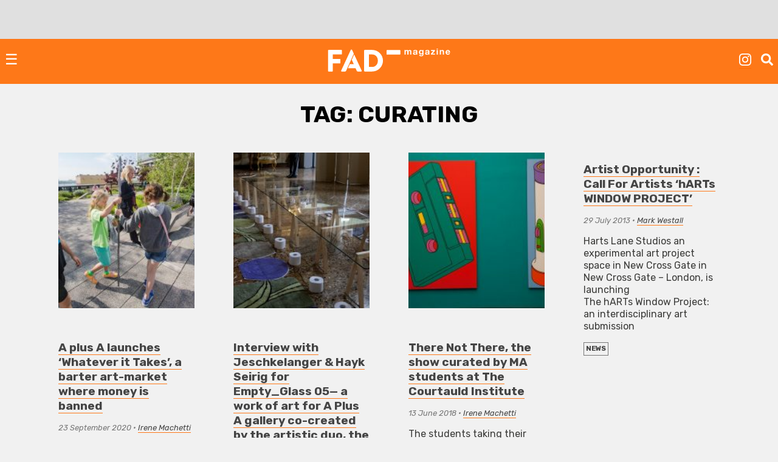

--- FILE ---
content_type: text/html; charset=UTF-8
request_url: https://fadmagazine.com/tag/curating/
body_size: 10257
content:
<!doctype html><html lang="en-GB"><head><meta charset="UTF-8"><meta name="viewport" content="width=device-width, initial-scale=1"><link rel="profile" href="https://gmpg.org/xfn/11"><link rel="preconnect" href="https://fonts.gstatic.com" crossorigin/><link rel="preload" as="style" href="https://fonts.googleapis.com/css?family=Rubik:ital,wght@0,500;0,700;1,300;1,400;1,700|Rubik+Mono+One&display=swap"/><link rel="stylesheet" href="https://fonts.googleapis.com/css?family=Rubik:ital,wght@0,500;0,700;1,300;1,400;1,700|Rubik+Mono+One&display=swap" media="print" onload="this.media='all'"/><noscript><link rel="stylesheet" href="https://fonts.googleapis.com/css?family=Rubik:ital,wght@0,500;0,700;1,300;1,400;1,700|Rubik+Mono+One&display=swap"/></noscript><link rel="dns-prefetch" href="https://dt.adsafeprotected.com"><link rel="preconnect" href="https://dt.adsafeprotected.com"><meta name='robots' content='index, follow, max-image-preview:large, max-snippet:-1, max-video-preview:-1'/><link media="all" href="https://fadmagazine.com/wp-content/cache/autoptimize/css/autoptimize_d7d641e9c27dce496685cda417fad3da.css" rel="stylesheet"><title>curating Archives - FAD Magazine</title><link rel="canonical" href="https://fadmagazine.com/tag/curating/"/><meta property="og:locale" content="en_GB"/><meta property="og:type" content="article"/><meta property="og:title" content="curating Archives"/><meta property="og:url" content="https://fadmagazine.com/tag/curating/"/><meta property="og:site_name" content="FAD Magazine"/><meta name="twitter:card" content="summary_large_image"/><meta name="twitter:site" content="@worldoffad"/> <script type="application/ld+json" class="yoast-schema-graph">{"@context":"https://schema.org","@graph":[{"@type":"CollectionPage","@id":"https://fadmagazine.com/tag/curating/","url":"https://fadmagazine.com/tag/curating/","name":"curating Archives - FAD Magazine","isPartOf":{"@id":"https://fadmagazine.com.dream.website/#website"},"primaryImageOfPage":{"@id":"https://fadmagazine.com/tag/curating/#primaryimage"},"image":{"@id":"https://fadmagazine.com/tag/curating/#primaryimage"},"thumbnailUrl":"https://fadmagazine.com/wp-content/uploads/pAeay11o.jpeg","breadcrumb":{"@id":"https://fadmagazine.com/tag/curating/#breadcrumb"},"inLanguage":"en-GB"},{"@type":"ImageObject","inLanguage":"en-GB","@id":"https://fadmagazine.com/tag/curating/#primaryimage","url":"https://fadmagazine.com/wp-content/uploads/pAeay11o.jpeg","contentUrl":"https://fadmagazine.com/wp-content/uploads/pAeay11o.jpeg","width":1242,"height":828},{"@type":"BreadcrumbList","@id":"https://fadmagazine.com/tag/curating/#breadcrumb","itemListElement":[{"@type":"ListItem","position":1,"name":"Home","item":"https://fadmagazine.com/"},{"@type":"ListItem","position":2,"name":"curating"}]},{"@type":"WebSite","@id":"https://fadmagazine.com.dream.website/#website","url":"https://fadmagazine.com.dream.website/","name":"FAD Magazine","description":"FAD Magazine covers contemporary art - News, Exhibitions and Interviews reported on from London","publisher":{"@id":"https://fadmagazine.com.dream.website/#organization"},"potentialAction":[{"@type":"SearchAction","target":{"@type":"EntryPoint","urlTemplate":"https://fadmagazine.com.dream.website/?s={search_term_string}"},"query-input":{"@type":"PropertyValueSpecification","valueRequired":true,"valueName":"search_term_string"}}],"inLanguage":"en-GB"},{"@type":"Organization","@id":"https://fadmagazine.com.dream.website/#organization","name":"FAD Magazine","url":"https://fadmagazine.com.dream.website/","logo":{"@type":"ImageObject","inLanguage":"en-GB","@id":"https://fadmagazine.com.dream.website/#/schema/logo/image/","url":"https://fadmagazine.com/wp-content/uploads/cropped-cropped-fad-favicon-01.png","contentUrl":"https://fadmagazine.com/wp-content/uploads/cropped-cropped-fad-favicon-01.png","width":512,"height":512,"caption":"FAD Magazine"},"image":{"@id":"https://fadmagazine.com.dream.website/#/schema/logo/image/"},"sameAs":["https://www.facebook.com/worldoffad","https://x.com/worldoffad","https://www.instagram.com/worldoffad"]}]}</script> <link rel='dns-prefetch' href='//www.googletagmanager.com'/><link rel="alternate" type="application/rss+xml" title="FAD Magazine &raquo; Feed" href="https://fadmagazine.com/feed/"/><link rel="alternate" type="application/rss+xml" title="FAD Magazine &raquo; Comments Feed" href="https://fadmagazine.com/comments/feed/"/><link rel="alternate" type="application/rss+xml" title="FAD Magazine &raquo; curating Tag Feed" href="https://fadmagazine.com/tag/curating/feed/"/> <script type="text/javascript" defer src="https://fadmagazine.com/wp-includes/js/jquery/jquery.min.js?ver=3.7.1" id="jquery-core-js"></script><script type="text/javascript" id="my_loadmore-js-extra">var misha_loadmore_params={"ajaxurl":"https://fadmagazine.com/wp-admin/admin-ajax.php","posts":"{\"tag\":\"curating\",\"error\":\"\",\"m\":\"\",\"p\":0,\"post_parent\":\"\",\"subpost\":\"\",\"subpost_id\":\"\",\"attachment\":\"\",\"attachment_id\":0,\"name\":\"\",\"pagename\":\"\",\"page_id\":0,\"second\":\"\",\"minute\":\"\",\"hour\":\"\",\"day\":0,\"monthnum\":0,\"year\":0,\"w\":0,\"category_name\":\"\",\"cat\":\"\",\"tag_id\":4696,\"author\":\"\",\"author_name\":\"\",\"feed\":\"\",\"tb\":\"\",\"paged\":0,\"meta_key\":\"\",\"meta_value\":\"\",\"preview\":\"\",\"s\":\"\",\"sentence\":\"\",\"title\":\"\",\"fields\":\"all\",\"menu_order\":\"\",\"embed\":\"\",\"category__in\":[],\"category__not_in\":[],\"category__and\":[],\"post__in\":[],\"post__not_in\":[],\"post_name__in\":[],\"tag__in\":[],\"tag__not_in\":[],\"tag__and\":[],\"tag_slug__in\":[\"curating\"],\"tag_slug__and\":[],\"post_parent__in\":[],\"post_parent__not_in\":[],\"author__in\":[],\"author__not_in\":[],\"search_columns\":[],\"ignore_sticky_posts\":false,\"suppress_filters\":false,\"cache_results\":true,\"update_post_term_cache\":true,\"update_menu_item_cache\":false,\"lazy_load_term_meta\":true,\"update_post_meta_cache\":true,\"post_type\":\"\",\"posts_per_page\":24,\"nopaging\":false,\"comments_per_page\":\"50\",\"no_found_rows\":false,\"order\":\"DESC\"}","current_page":"1","max_page":"1"};</script><script type="text/javascript" src="https://www.googletagmanager.com/gtag/js?id=GT-NM8KFX7" id="google_gtagjs-js" async></script><script type="text/javascript" id="google_gtagjs-js-after">window.dataLayer=window.dataLayer||[];function gtag(){dataLayer.push(arguments);}
gtag("set","linker",{"domains":["fadmagazine.com"]});gtag("js",new Date());gtag("set","developer_id.dZTNiMT",true);gtag("config","GT-NM8KFX7");</script><link rel="https://api.w.org/" href="https://fadmagazine.com/wp-json/"/><link rel="alternate" title="JSON" type="application/json" href="https://fadmagazine.com/wp-json/wp/v2/tags/4696"/><link rel="EditURI" type="application/rsd+xml" title="RSD" href="https://fadmagazine.com/xmlrpc.php?rsd"/><meta name="generator" content="Site Kit by Google 1.168.0"/><script async src="https://securepubads.g.doubleclick.net/tag/js/gpt.js"></script><script>window.googletag=window.googletag||{cmd:[]};googletag.cmd.push(function(){var mappingSizes01=googletag.sizeMapping().addSize([1200,0],[[1024,768],[970,250],[970,90],[728,90],[336,280],[300,600],[300,250],[300,100],[250,250]]).addSize([728,0],[[728,90],[336,280],[300,600],[300,250],[300,100],[250,250]]).addSize([320,0],[[300,600],[300,250],[300,100],[250,250]]).addSize([0,0],[[300,250],[300,100],[250,250],[1,1]]).build();var mappingSizes02=googletag.sizeMapping().addSize([992,0],[[728,90],[336,280],[300,600],[300,250],[300,100],[250,250]]).addSize([728,0],[[728,90],[336,280],[300,600],[300,250],[300,100],[250,250]]).addSize([320,0],[[300,600],[300,250],[300,100],[250,250]]).addSize([0,0],[[300,250],[300,100],[250,250],[1,1]]).build();var mappingSizes03=googletag.sizeMapping().addSize([992,0],[[728,90],[336,280],[300,250],[300,100],[250,250]]).addSize([728,0],[[728,90],[336,280],[300,250],[300,100],[250,250]]).addSize([320,0],[[300,250],[300,100],[250,250]]).addSize([0,0],[[300,250],[300,100],[250,250],[1,1]]).build();googletag.defineSlot('/33556646/fad-leaderboard-header',[[1024,768],[970,250],[970,90],[728,90],[336,280],[300,250],[300,100],[250,250]],'div-gpt-ad-1753359287456-0').defineSizeMapping(mappingSizes03).addService(googletag.pubads());googletag.defineSlot('/33556646/fad-leaderboard-footer',[[1024,768],[970,250],[970,90],[728,90],[336,280],[300,600],[300,250],[300,100],[250,250]],'div-gpt-ad-1722518625294-0').defineSizeMapping(mappingSizes01).addService(googletag.pubads());googletag.defineSlot('/33556646/fad-homepage-01',[[728,90],[336,280],[300,600],[300,250],[300,100],[250,250]],'div-gpt-ad-1722518040492-0').defineSizeMapping(mappingSizes02).addService(googletag.pubads());googletag.defineSlot('/33556646/fad-homepage-02',[[728,90],[336,280],[300,600],[300,250],[300,100],[250,250]],'div-gpt-ad-1722519338848-0').defineSizeMapping(mappingSizes02).addService(googletag.pubads());googletag.defineSlot('/33556646/fad-homepage-03',[[728,90],[336,280],[300,600],[300,250],[300,100],[250,250]],'div-gpt-ad-1722519523585-0').defineSizeMapping(mappingSizes02).addService(googletag.pubads());googletag.defineSlot('/33556646/fad-homepage-04',[[728,90],[336,280],[300,600],[300,250],[300,100],[250,250]],'div-gpt-ad-1722519772265-0').defineSizeMapping(mappingSizes02).addService(googletag.pubads());googletag.defineSlot('/33556646/fad-leaderboard-article-01',[[728,90],[336,280],[300,600],[300,250],[300,100],[250,250]],'div-gpt-ad-1722520145164-0').defineSizeMapping(mappingSizes02).addService(googletag.pubads());googletag.defineSlot('/33556646/fad-article-02',[[728,90],[336,280],[300,600],[300,250],[300,100],[250,250]],'div-gpt-ad-1722520491069-0').defineSizeMapping(mappingSizes02).addService(googletag.pubads());googletag.defineSlot('/33556646/fad-article-03',[[728,90],[336,280],[300,600],[300,250],[300,100],[250,250]],'div-gpt-ad-1722520782203-0').defineSizeMapping(mappingSizes02).addService(googletag.pubads());googletag.pubads().enableSingleRequest();googletag.pubads().collapseEmptyDivs();googletag.enableServices();});</script><link rel="icon" href="https://fadmagazine.com/wp-content/uploads/cropped-fad-favicon-01-32x32.png" sizes="32x32"/><link rel="icon" href="https://fadmagazine.com/wp-content/uploads/cropped-fad-favicon-01-192x192.png" sizes="192x192"/><link rel="apple-touch-icon" href="https://fadmagazine.com/wp-content/uploads/cropped-fad-favicon-01-180x180.png"/><meta name="msapplication-TileImage" content="https://fadmagazine.com/wp-content/uploads/cropped-fad-favicon-01-270x270.png"/></head><body class="archive tag tag-curating tag-4696 wp-custom-logo wp-theme-basics hfeed no-sidebar"><div id="page" class="page"> <a class="skip-link screen-reader-text" href="#content">Skip to content</a><div class="advert advert__header"><div class="content_block" id="custom_post_widget-263978"><p></p><div id='div-gpt-ad-1753359287456-0' style='min-width: 250px; min-height: 90px;'> <script>googletag.cmd.push(function(){googletag.display('div-gpt-ad-1753359287456-0');});</script></div></div></div><header id="masthead" class="page-head"><div class="page-head-elements"><div class="site-branding"> <a href="https://fadmagazine.com/" class="site-branding__logo-link" rel="home"><img src="https://fadmagazine.com/wp-content/uploads/fad-magazine-logo.svg" class="site-branding__logo" alt="Fad Magazine logo" decoding="async"/></a><p class="site-branding__title"><a href="https://fadmagazine.com/" rel="home">FAD Magazine</a></p><p class="site-branding__description">FAD Magazine covers contemporary art &#8211; News, Exhibitions and Interviews reported on from London</p></div> <a href="#site-navigation" class="toggle site-nav__toggle">☰</a><div class="site-search"><div class="menu-site-nav__socials-insta-container"><ul id="social-insta" class="site-nav site-nav__socials-insta"><li id="menu-item-261483" class="menu-item menu-item-type-custom menu-item-object-custom menu-item-261483"><a target="_blank" href="http://www.instagram.com/worldoffad"><i class="icon icon__instagram"></i></a></li></ul></div><p><i id="search-btn" class="icon icon__search" onclick="openSearch()"></i></p></div></div><div id="site-search-myOverlay" class="site-search__overlay"> <span class="site-search__close icon icon__close" onclick="closeSearch()" title="Close Overlay"></span><div class="site-search__overlay-content"><form role="search" method="get" class="search-form" action="https://fadmagazine.com/"> <label> <span class="screen-reader-text">Search for:</span> <input type="search" class="search-field" placeholder="Search &hellip;" name="s"/> </label> <input type="submit" class="search-submit" value="Search"/></form></div></div><nav id="site-navigation" class="site-nav__container"><div class="menu-main-nav-container"><ul id="primary-menu" class="site-nav site-nav__main"><li id="menu-item-260660" class="menu-item menu-item-type-taxonomy menu-item-object-category menu-item-260660"><a href="https://fadmagazine.com/category/art-news/">NEWS</a></li><li id="menu-item-260661" class="menu-item menu-item-type-taxonomy menu-item-object-category menu-item-260661"><a href="https://fadmagazine.com/category/artist-interviews/">INTERVIEWS</a></li><li id="menu-item-260682" class="menu-item menu-item-type-taxonomy menu-item-object-category menu-item-260682"><a href="https://fadmagazine.com/category/exhibitions/art-reviews/">REVIEWS</a></li><li id="menu-item-260663" class="menu-item menu-item-type-taxonomy menu-item-object-category menu-item-has-children menu-item-260663"><a href="https://fadmagazine.com/category/exhibitions/">EXHIBITIONS</a><ul class="sub-menu"><li id="menu-item-310550" class="menu-item menu-item-type-taxonomy menu-item-object-category menu-item-310550"><a href="https://fadmagazine.com/category/exhibitions/exhibitions-london/">Exhibitions &#8211; London</a></li><li id="menu-item-310551" class="menu-item menu-item-type-taxonomy menu-item-object-category menu-item-310551"><a href="https://fadmagazine.com/category/exhibitions/exhibitions-los-angeles/">Exhibitions &#8211; Los Angeles</a></li><li id="menu-item-310552" class="menu-item menu-item-type-taxonomy menu-item-object-category menu-item-310552"><a href="https://fadmagazine.com/category/exhibitions/exhibitions-new-york/">Exhibitions &#8211; New York</a></li><li id="menu-item-316268" class="menu-item menu-item-type-taxonomy menu-item-object-category menu-item-316268"><a href="https://fadmagazine.com/category/exhibitions/exhibitions-paris/">Exhibitions &#8211; Paris</a></li><li id="menu-item-260683" class="menu-item menu-item-type-taxonomy menu-item-object-category menu-item-260683"><a href="https://fadmagazine.com/category/exhibitions/top-5-art-exhibitions/">TOP 5 EXHIBITIONS</a></li><li id="menu-item-326046" class="menu-item menu-item-type-taxonomy menu-item-object-category menu-item-326046"><a href="https://fadmagazine.com/category/exhibitions/exhibitions-for-the-jet-set/">the JET-SET</a></li><li id="menu-item-260681" class="menu-item menu-item-type-taxonomy menu-item-object-category menu-item-260681"><a href="https://fadmagazine.com/category/exhibitions/art-previews/">PREVIEWS</a></li><li id="menu-item-260684" class="menu-item menu-item-type-taxonomy menu-item-object-category menu-item-260684"><a href="https://fadmagazine.com/category/exhibitions/art-openings-in-london/">ART OPENINGS</a></li></ul></li><li id="menu-item-260662" class="menu-item menu-item-type-taxonomy menu-item-object-category menu-item-has-children menu-item-260662"><a href="https://fadmagazine.com/category/featured-content/">FEATURES</a><ul class="sub-menu"><li id="menu-item-260678" class="menu-item menu-item-type-taxonomy menu-item-object-category menu-item-260678"><a href="https://fadmagazine.com/category/featured-content/thats-interesting/">THAT&#8217;S Interesting</a></li><li id="menu-item-288613" class="menu-item menu-item-type-taxonomy menu-item-object-category menu-item-288613"><a href="https://fadmagazine.com/category/featured-content/art-gallery-of-the-week/">Paul&#8217;s Gallery of the Week</a></li><li id="menu-item-260676" class="menu-item menu-item-type-taxonomy menu-item-object-category menu-item-260676"><a href="https://fadmagazine.com/category/featured-content/whats-wrong-with-art/">What’s Wrong With Art?</a></li><li id="menu-item-260675" class="menu-item menu-item-type-taxonomy menu-item-object-category menu-item-260675"><a href="https://fadmagazine.com/category/featured-content/pauls-art-stuff/">Paul&#8217;s Art Stuff</a></li></ul></li><li id="menu-item-260664" class="menu-item menu-item-type-custom menu-item-object-custom menu-item-has-children menu-item-260664"><a href="#">TOPIC</a><ul class="sub-menu"><li id="menu-item-303257" class="menu-item menu-item-type-taxonomy menu-item-object-category menu-item-303257"><a href="https://fadmagazine.com/category/topic/art-we-love/">ART</a></li><li id="menu-item-260672" class="menu-item menu-item-type-taxonomy menu-item-object-category menu-item-260672"><a href="https://fadmagazine.com/category/topic/design/">DESIGN</a></li><li id="menu-item-317119" class="menu-item menu-item-type-taxonomy menu-item-object-category menu-item-317119"><a href="https://fadmagazine.com/category/digital-news/">DIGITAL</a></li><li id="menu-item-260674" class="menu-item menu-item-type-taxonomy menu-item-object-category menu-item-260674"><a href="https://fadmagazine.com/category/fashion/">FASHION</a></li><li id="menu-item-316267" class="menu-item menu-item-type-taxonomy menu-item-object-category menu-item-316267"><a href="https://fadmagazine.com/category/topic/green-stuff/">GREEN</a></li><li id="menu-item-316266" class="menu-item menu-item-type-taxonomy menu-item-object-category menu-item-316266"><a href="https://fadmagazine.com/category/topic/photography/">PHOTOGRAPHY</a></li><li id="menu-item-260673" class="menu-item menu-item-type-taxonomy menu-item-object-category menu-item-260673"><a href="https://fadmagazine.com/category/tech-we-love/">TECH</a></li></ul></li><li id="menu-item-316375" class="menu-item menu-item-type-taxonomy menu-item-object-category menu-item-has-children menu-item-316375"><a href="https://fadmagazine.com/category/artist/">ARTIST</a><ul class="sub-menu"><li id="menu-item-316376" class="menu-item menu-item-type-taxonomy menu-item-object-category menu-item-316376"><a href="https://fadmagazine.com/category/artist/artist-profile/">Artist Profile</a></li><li id="menu-item-316377" class="menu-item menu-item-type-taxonomy menu-item-object-category menu-item-316377"><a href="https://fadmagazine.com/category/artist/artist-review/">Artist Review</a></li><li id="menu-item-316378" class="menu-item menu-item-type-taxonomy menu-item-object-category menu-item-316378"><a href="https://fadmagazine.com/category/artist/studio-visit/">Studio Visit</a></li></ul></li><li id="menu-item-314990" class="menu-item menu-item-type-custom menu-item-object-custom menu-item-has-children menu-item-314990"><a target="_blank" href="https://fadmagazine.com/fadshop">BUY ART STUFF</a><ul class="sub-menu"><li id="menu-item-314991" class="menu-item menu-item-type-custom menu-item-object-custom menu-item-314991"><a target="_blank" href="https://fadmagazine.com/shop">FAD SHOP</a></li><li id="menu-item-302863" class="menu-item menu-item-type-taxonomy menu-item-object-category menu-item-302863"><a href="https://fadmagazine.com/category/buy-art-stuff/editions/">EDITIONS</a></li><li id="menu-item-302864" class="menu-item menu-item-type-taxonomy menu-item-object-category menu-item-302864"><a href="https://fadmagazine.com/category/buy-art-stuff/art-books/">ART BOOKS</a></li></ul></li><li id="menu-item-288866" class="menu-item menu-item-type-custom menu-item-object-custom menu-item-288866"><a href="https://www.youtube.com/@worldoffad">FAD TV</a></li></ul></div><div class="menu-site-nav__socials-container"><ul id="social-menu" class="site-nav site-nav__socials"><li id="menu-item-260686" class="menu-item menu-item-type-custom menu-item-object-custom menu-item-260686"><a target="_blank" href="http://www.instagram.com/worldoffad"><i class="icon icon__instagram"></i></a></li><li id="menu-item-260685" class="menu-item menu-item-type-custom menu-item-object-custom menu-item-260685"><a target="_blank" href="https://twitter.com/worldoffad"><i class="icon icon__twitter"></i></a></li><li id="menu-item-260687" class="menu-item menu-item-type-custom menu-item-object-custom menu-item-260687"><a target="_blank" href="https://www.facebook.com/worldoffad"><i class="icon icon__facebook"></i></a></li></ul></div></nav></header><main id="main" class="site-main"><header class="page-header"><h1 class="page-title">Tag: <span>curating</span></h1></header><section class="article-listing wrapper"><article id="post-259536" class="post-259536 post type-post status-publish format-standard has-post-thumbnail hentry category-art-news-venice category-art-previews category-exhibitions tag-a-plus-a tag-art tag-art-barter tag-art-cliche tag-auction tag-barbara-baroncini tag-barter-market tag-blue-chip tag-cool tag-cool-idea tag-curating tag-curatorial-school tag-economy tag-emerging-artist tag-emerging-market tag-giorgio-andreotta-calo tag-giuseppe-de-mattia tag-simone-carraro tag-the-school-for-curatorial-studies-venice tag-venezia tag-venice tag-whatever-it-takes"> <img width="300" height="200" src="https://fadmagazine.com/wp-content/uploads/pAeay11o-300x200.jpeg" class="article__img wp-post-image" alt="" decoding="async" fetchpriority="high" srcset="https://fadmagazine.com/wp-content/uploads/pAeay11o-300x200.jpeg 300w, https://fadmagazine.com/wp-content/uploads/pAeay11o-1024x683.jpeg 1024w, https://fadmagazine.com/wp-content/uploads/pAeay11o-768x512.jpeg 768w, https://fadmagazine.com/wp-content/uploads/pAeay11o-125x83.jpeg 125w, https://fadmagazine.com/wp-content/uploads/pAeay11o-375x250.jpeg 375w, https://fadmagazine.com/wp-content/uploads/pAeay11o.jpeg 1242w" sizes="(max-width: 300px) 100vw, 300px"/><div class="article__header"><h2 ><a href="https://fadmagazine.com/2020/09/23/whatever-it-takes-at-a-plus-a-sells-art-banning-the-use-of-money-give-instead-a-residency-to-the-artist/">A plus A launches ‘Whatever it Takes’, a barter art-market where money is banned</a></h2><p class="article__date"><em>23 September 2020</em> &bull; <em><a href="https://fadmagazine.com/author/irene/" title="Posts by Irene Machetti" rel="author">Irene Machetti</a></em></p><p><p>The School for Curatorial Studies Venice is back with the project ‘Whatever it takes’ — a three-day barter market. Visitors will be able to secure the exhibited artworks at one condition: no money is allowed.</p></p><ul class="post-categories"><li><a href="https://fadmagazine.com/category/art-news-venice/" rel="category tag">Art News Venice</a></li><li><a href="https://fadmagazine.com/category/exhibitions/art-previews/" rel="category tag">Art Previews</a></li><li><a href="https://fadmagazine.com/category/exhibitions/" rel="category tag">EXHIBITIONS</a></li></ul></div></article><article id="post-247936" class="post-247936 post type-post status-publish format-standard has-post-thumbnail hentry category-exhibitions category-food-art category-artist-interviews tag-a-plus-a tag-a-plus-a-gallery tag-curating tag-curatorial tag-empty_galss tag-food tag-food-art tag-foodart tag-hayk-seirig tag-jeschkelanger tag-performance tag-the-school-for-curatorial-studies-venice tag-venice"> <noscript><img width="300" height="200" src="https://fadmagazine.com/wp-content/uploads/Jeschkelanger-Empty_glass_05-School-for-Curatorial-Studies-Venice-Ca-Sagredo-Hotel-Credits-Kristi-Giambattista-300x200.jpg" class="article__img wp-post-image" alt="" decoding="async" srcset="https://fadmagazine.com/wp-content/uploads/Jeschkelanger-Empty_glass_05-School-for-Curatorial-Studies-Venice-Ca-Sagredo-Hotel-Credits-Kristi-Giambattista-300x200.jpg 300w, https://fadmagazine.com/wp-content/uploads/Jeschkelanger-Empty_glass_05-School-for-Curatorial-Studies-Venice-Ca-Sagredo-Hotel-Credits-Kristi-Giambattista-768x512.jpg 768w, https://fadmagazine.com/wp-content/uploads/Jeschkelanger-Empty_glass_05-School-for-Curatorial-Studies-Venice-Ca-Sagredo-Hotel-Credits-Kristi-Giambattista-1024x683.jpg 1024w, https://fadmagazine.com/wp-content/uploads/Jeschkelanger-Empty_glass_05-School-for-Curatorial-Studies-Venice-Ca-Sagredo-Hotel-Credits-Kristi-Giambattista-125x83.jpg 125w, https://fadmagazine.com/wp-content/uploads/Jeschkelanger-Empty_glass_05-School-for-Curatorial-Studies-Venice-Ca-Sagredo-Hotel-Credits-Kristi-Giambattista-375x250.jpg 375w" sizes="(max-width: 300px) 100vw, 300px"/></noscript><img width="300" height="200" src='data:image/svg+xml,%3Csvg%20xmlns=%22http://www.w3.org/2000/svg%22%20viewBox=%220%200%20300%20200%22%3E%3C/svg%3E' data-src="https://fadmagazine.com/wp-content/uploads/Jeschkelanger-Empty_glass_05-School-for-Curatorial-Studies-Venice-Ca-Sagredo-Hotel-Credits-Kristi-Giambattista-300x200.jpg" class="lazyload article__img wp-post-image" alt="" decoding="async" data-srcset="https://fadmagazine.com/wp-content/uploads/Jeschkelanger-Empty_glass_05-School-for-Curatorial-Studies-Venice-Ca-Sagredo-Hotel-Credits-Kristi-Giambattista-300x200.jpg 300w, https://fadmagazine.com/wp-content/uploads/Jeschkelanger-Empty_glass_05-School-for-Curatorial-Studies-Venice-Ca-Sagredo-Hotel-Credits-Kristi-Giambattista-768x512.jpg 768w, https://fadmagazine.com/wp-content/uploads/Jeschkelanger-Empty_glass_05-School-for-Curatorial-Studies-Venice-Ca-Sagredo-Hotel-Credits-Kristi-Giambattista-1024x683.jpg 1024w, https://fadmagazine.com/wp-content/uploads/Jeschkelanger-Empty_glass_05-School-for-Curatorial-Studies-Venice-Ca-Sagredo-Hotel-Credits-Kristi-Giambattista-125x83.jpg 125w, https://fadmagazine.com/wp-content/uploads/Jeschkelanger-Empty_glass_05-School-for-Curatorial-Studies-Venice-Ca-Sagredo-Hotel-Credits-Kristi-Giambattista-375x250.jpg 375w" data-sizes="(max-width: 300px) 100vw, 300px"/><div class="article__header"><h2 ><a href="https://fadmagazine.com/2019/09/11/interview-with-jeschkelanger-hayk-seirig-for-empty_glass-05-a-work-of-art-for-a-plus-a-gallery-co-created-by-the-artistic-duo-the-chef-and-the-public/">Interview with Jeschkelanger &amp; Hayk Seirig for Empty_Glass 05— a work of art for A Plus A gallery co-created by the artistic duo, the chef, and the public</a></h2><p class="article__date"><em>11 September 2019</em> &bull; <em><a href="https://fadmagazine.com/author/irene/" title="Posts by Irene Machetti" rel="author">Irene Machetti</a></em></p><p><p>The artistic duo Jeschkelanger collaborated with chef Hayk Seirig to present <em>Empty_Glass 05</em>. This immersive and overwhelming symposium resulted in an artwork exhibited at A Plus A gallery in Venice for the exhibition <em>Anecdotes on Origin</em>.</p></p><ul class="post-categories"><li><a href="https://fadmagazine.com/category/exhibitions/" rel="category tag">EXHIBITIONS</a></li><li><a href="https://fadmagazine.com/category/featured-content/food-art/" rel="category tag">Food Art</a></li><li><a href="https://fadmagazine.com/category/artist-interviews/" rel="category tag">INTERVIEWS</a></li></ul></div></article><article id="post-238076" class="post-238076 post type-post status-publish format-standard has-post-thumbnail hentry category-art-openings-in-london category-exhibitions tag-curating tag-curator tag-exhibition tag-museum tag-opening tag-preview tag-the-courtauld-institute-of-art"> <noscript><img width="300" height="200" src="https://fadmagazine.com/wp-content/uploads/craig-martin-300x200.jpg" class="article__img wp-post-image" alt="" decoding="async" srcset="https://fadmagazine.com/wp-content/uploads/craig-martin-300x200.jpg 300w, https://fadmagazine.com/wp-content/uploads/craig-martin-768x512.jpg 768w, https://fadmagazine.com/wp-content/uploads/craig-martin-125x83.jpg 125w, https://fadmagazine.com/wp-content/uploads/craig-martin-375x250.jpg 375w, https://fadmagazine.com/wp-content/uploads/craig-martin.jpg 960w" sizes="(max-width: 300px) 100vw, 300px"/></noscript><img width="300" height="200" src='data:image/svg+xml,%3Csvg%20xmlns=%22http://www.w3.org/2000/svg%22%20viewBox=%220%200%20300%20200%22%3E%3C/svg%3E' data-src="https://fadmagazine.com/wp-content/uploads/craig-martin-300x200.jpg" class="lazyload article__img wp-post-image" alt="" decoding="async" data-srcset="https://fadmagazine.com/wp-content/uploads/craig-martin-300x200.jpg 300w, https://fadmagazine.com/wp-content/uploads/craig-martin-768x512.jpg 768w, https://fadmagazine.com/wp-content/uploads/craig-martin-125x83.jpg 125w, https://fadmagazine.com/wp-content/uploads/craig-martin-375x250.jpg 375w, https://fadmagazine.com/wp-content/uploads/craig-martin.jpg 960w" data-sizes="(max-width: 300px) 100vw, 300px"/><div class="article__header"><h2 ><a href="https://fadmagazine.com/2018/06/13/there-not-there-the-show-curated-by-the-students-at-the-courtauld-institute/">There Not There, the show curated by MA students at The Courtauld Institute</a></h2><p class="article__date"><em>13 June 2018</em> &bull; <em><a href="https://fadmagazine.com/author/irene/" title="Posts by Irene Machetti" rel="author">Irene Machetti</a></em></p><p><p>The students taking their Master on Curating the Art Museum at The Courtauld Institute of Art will inaugurate their show There Not&#8230; <a class="read-more" href="https://fadmagazine.com/2018/06/13/there-not-there-the-show-curated-by-the-students-at-the-courtauld-institute/">Read More</a></p></p><ul class="post-categories"><li><a href="https://fadmagazine.com/category/exhibitions/art-openings-in-london/" rel="category tag">Art Openings</a></li><li><a href="https://fadmagazine.com/category/exhibitions/" rel="category tag">EXHIBITIONS</a></li></ul></div></article><article id="post-203463" class="post-203463 post type-post status-publish format-standard hentry category-art-news tag-artist-opportunity tag-audiosound tag-conceptual tag-curating tag-design tag-drawing tag-exhibition tag-found-objects tag-installation tag-installations tag-painting tag-photography tag-poetry tag-video"><div class="article__header"><h2 ><a href="https://fadmagazine.com/2013/07/29/artist-opportunity-call-for-artists-harts-window-project/">Artist Opportunity : Call For Artists &#8216;hARTs WINDOW PROJECT&#8217;</a></h2><p class="article__date"><em>29 July 2013</em> &bull; <em><a href="https://fadmagazine.com/author/mark/" title="Posts by Mark Westall" rel="author">Mark Westall</a></em></p><p><p>Harts Lane Studios an experimental art project space in New Cross Gate in New Cross Gate &#8211; London, is launching<br/>The hARTs Window Project: an interdisciplinary art submission</p></p><ul class="post-categories"><li><a href="https://fadmagazine.com/category/art-news/" rel="category tag">NEWS</a></li></ul></div></article><article id="post-201832" class="post-201832 post type-post status-publish format-standard hentry category-artist-interviews category-art-reviews tag-angus-fairhurst tag-benedict-drew tag-ceri-hand-gallery tag-chooc-ly-tan tag-curating tag-edwin-burdis tag-gabriel-beveridge tag-heather-phillipson tag-installation tag-rebecca-lennon tag-shana-moulton tag-sound tag-video-art"><div class="article__header"><h2 ><a href="https://fadmagazine.com/2013/06/11/fresh-trauma-curated-by-rebecca-lennon/">Fresh Trauma curated by Rebecca Lennon</a></h2><p class="article__date"><em>11 June 2013</em> &bull; <em><a href="https://fadmagazine.com/author/yvette/" title="Posts by Yvette" rel="author">Yvette</a></em></p><p><p>&#8216;I tried to have a title and concept for the show that is very physical and about a sensory relation to our time: in that way all the artists connect&#8217;.</p></p><ul class="post-categories"><li><a href="https://fadmagazine.com/category/artist-interviews/" rel="category tag">INTERVIEWS</a></li><li><a href="https://fadmagazine.com/category/exhibitions/art-reviews/" rel="category tag">REVIEWS</a></li></ul></div></article><article id="post-8271" class="post-8271 post type-post status-publish format-standard hentry category-featured-content category-art-news tag-artists tag-curating tag-names tag-russell-herron tag-the-names-of-500-artists"><div class="article__header"><h2 ><a href="https://fadmagazine.com/2009/07/08/russell-herron-the-names-of-500-artists/">Russell Herron: The Names of 500 Artists</a></h2><p class="article__date"><em>8 July 2009</em> &bull; <em><a href="https://fadmagazine.com/author/dan/" title="Posts by Dan Sumption" rel="author">Dan Sumption</a></em></p><p></p><ul class="post-categories"><li><a href="https://fadmagazine.com/category/featured-content/" rel="category tag">FEATURES</a></li><li><a href="https://fadmagazine.com/category/art-news/" rel="category tag">NEWS</a></li></ul></div></article></section></main><div class="advert"><div class="content_block" id="custom_post_widget-263981"><p><script async src="https://pagead2.googlesyndication.com/pagead/js/adsbygoogle.js?client=ca-pub-6546506132038680"
     crossorigin="anonymous"></script></p><p></p><div id="div-gpt-ad-1722518625294-0" style="min-width: 250px; min-height: 90px;"><script>googletag.cmd.push(function(){googletag.display('div-gpt-ad-1722518625294-0');});</script></div></div></div></div><div class="newsletter"><div class="wrapper"><p class="join-news">Join the FAD newsletter and get the latest news and articles straight to your inbox</p><div id="mc_embed_signup"><form action="https://fadmagazine.us2.list-manage.com/subscribe/post?u=b4690c9d4362dc747be820a02&amp;id=361e2b56d1" method="post" id="mc-embedded-subscribe-form" name="mc-embedded-subscribe-form" class="validate" target="_blank" novalidate><div id="mc_embed_signup_scroll"><div class="indicates-required"><span class="asterisk">*</span> indicates required</div> <input type="email" value="Email Address*" name="EMAIL" class="required email" id="mce-EMAIL"> <input type="text" value="First Name" name="FNAME" id="mce-FNAME"> <input type="text" value="Last Name" name="LNAME" id="mce-LNAME"><div id="mce-responses" class="clear"><div class="response" id="mce-error-response" style="display:none"></div><div class="response" id="mce-success-response" style="display:none"></div></div><div style="position: absolute; left: -5000px;" aria-hidden="true"><input type="text" name="b_b4690c9d4362dc747be820a02_361e2b56d1" tabindex="-1" ></div> <input type="submit" value="Subscribe" name="subscribe" id="mc-embedded-subscribe" class="button"></div></form></div></div></div><footer id="colophon" class="site-footer"><div class="wrapper"><div class="site-info"><div ><section id="nav_menu-5" class="widget widget_nav_menu"><h2 class="widget-title">Partners</h2><div class="menu-site-nav__partners-container"><ul id="menu-site-nav__partners" class="menu"><li id="menu-item-317285" class="menu-item menu-item-type-custom menu-item-object-custom menu-item-317285"><a href="https://www.artgeneve.ch/en/home/">Art Genève</a></li><li id="menu-item-327589" class="menu-item menu-item-type-custom menu-item-object-custom menu-item-327589"><a href="https://www.britishartfair.co.uk/">British Art Fair</a></li><li id="menu-item-260692" class="menu-item menu-item-type-custom menu-item-object-custom menu-item-260692"><a target="_blank" href="https://frieze.com/fairs">Frieze</a></li><li id="menu-item-260693" class="menu-item menu-item-type-custom menu-item-object-custom menu-item-260693"><a target="_blank" href="https://www.liste.ch/">Liste</a></li><li id="menu-item-317284" class="menu-item menu-item-type-custom menu-item-object-custom menu-item-317284"><a href="https://www.londonartfair.co.uk/?utm_source=partner&#038;utm_medium=banner&#038;utm_campaign=LAF25-fad-mag-referral+&#038;utm_id=LAF25-fad-mag-referral">London Art Fair</a></li><li id="menu-item-314678" class="menu-item menu-item-type-custom menu-item-object-custom menu-item-314678"><a href="https://minorattractions.com/EXHIBITORS">Minor Attractions</a></li><li id="menu-item-260694" class="menu-item menu-item-type-custom menu-item-object-custom menu-item-260694"><a target="_blank" href="https://www.thearmoryshow.com/">The Armory Show</a></li><li id="menu-item-297976" class="menu-item menu-item-type-custom menu-item-object-custom menu-item-297976"><a href="https://variousothers.com/">Various Others</a></li></ul></div></section><section id="nav_menu-6" class="widget widget_nav_menu"><h2 class="widget-title">Credits</h2><div class="menu-site-nav__credits-container"><ul id="menu-site-nav__credits" class="menu"><li id="menu-item-260688" class="menu-item menu-item-type-post_type menu-item-object-page menu-item-260688"><a href="https://fadmagazine.com/about-privacy-policy/">About FAD Magazine and Privacy Policy</a></li><li id="menu-item-260689" class="menu-item menu-item-type-post_type menu-item-object-page menu-item-260689"><a href="https://fadmagazine.com/advertise-on-fad/">Advertise on FAD magazine</a></li></ul></div></section></div></div></footer></div><script type="speculationrules">{"prefetch":[{"source":"document","where":{"and":[{"href_matches":"/*"},{"not":{"href_matches":["/wp-*.php","/wp-admin/*","/wp-content/uploads/*","/wp-content/*","/wp-content/plugins/*","/wp-content/themes/basics/*","/*\\?(.+)"]}},{"not":{"selector_matches":"a[rel~=\"nofollow\"]"}},{"not":{"selector_matches":".no-prefetch, .no-prefetch a"}}]},"eagerness":"conservative"}]}</script><noscript><style>.lazyload{display:none}</style></noscript><script data-noptimize="1">window.lazySizesConfig=window.lazySizesConfig||{};window.lazySizesConfig.loadMode=1;</script><script async data-noptimize="1" src='https://fadmagazine.com/wp-content/plugins/autoptimize/classes/external/js/lazysizes.min.js?ao_version=3.1.14'></script><script type="text/javascript" id="lbwps-photoswipe5-js-extra">var lbwpsOptions={"label_facebook":"Share on Facebook","label_twitter":"Tweet","label_pinterest":"Pin it","label_download":"Download image","label_copyurl":"Copy image URL","label_ui_close":"Close [Esc]","label_ui_zoom":"Zoom","label_ui_prev":"Previous [\u2190]","label_ui_next":"Next [\u2192]","label_ui_error":"The image cannot be loaded","label_ui_fullscreen":"Toggle fullscreen [F]","label_ui_download":"Download image","share_facebook":"1","share_twitter":"1","share_pinterest":"1","share_download":"1","share_direct":"0","share_copyurl":"0","close_on_drag":"1","history":"1","show_counter":"1","show_fullscreen":"1","show_download":"0","show_zoom":"1","show_caption":"1","loop":"1","pinchtoclose":"1","taptotoggle":"1","close_on_click":"1","fulldesktop":"0","use_alt":"0","usecaption":"1","desktop_slider":"1","share_custom_label":"","share_custom_link":"","wheelmode":"close","spacing":"12","idletime":"4000","hide_scrollbars":"1","caption_type":"overlay","bg_opacity":"100","padding_left":"0","padding_top":"0","padding_right":"0","padding_bottom":"0"};</script><script type="module" defer src="https://fadmagazine.com/wp-content/plugins/lightbox-photoswipe/assets/ps5/frontend.min.js?ver=5.8.1"></script><script id="wp-emoji-settings" type="application/json">{"baseUrl":"https://s.w.org/images/core/emoji/17.0.2/72x72/","ext":".png","svgUrl":"https://s.w.org/images/core/emoji/17.0.2/svg/","svgExt":".svg","source":{"concatemoji":"https://fadmagazine.com/wp-includes/js/wp-emoji-release.min.js?ver=6.9"}}</script><script type="module">/*! This file is auto-generated */
const a=JSON.parse(document.getElementById("wp-emoji-settings").textContent),o=(window._wpemojiSettings=a,"wpEmojiSettingsSupports"),s=["flag","emoji"];function i(e){try{var t={supportTests:e,timestamp:(new Date).valueOf()};sessionStorage.setItem(o,JSON.stringify(t))}catch(e){}}function c(e,t,n){e.clearRect(0,0,e.canvas.width,e.canvas.height),e.fillText(t,0,0);t=new Uint32Array(e.getImageData(0,0,e.canvas.width,e.canvas.height).data);e.clearRect(0,0,e.canvas.width,e.canvas.height),e.fillText(n,0,0);const a=new Uint32Array(e.getImageData(0,0,e.canvas.width,e.canvas.height).data);return t.every((e,t)=>e===a[t])}function p(e,t){e.clearRect(0,0,e.canvas.width,e.canvas.height),e.fillText(t,0,0);var n=e.getImageData(16,16,1,1);for(let e=0;e<n.data.length;e++)if(0!==n.data[e])return!1;return!0}function u(e,t,n,a){switch(t){case"flag":return n(e,"\ud83c\udff3\ufe0f\u200d\u26a7\ufe0f","\ud83c\udff3\ufe0f\u200b\u26a7\ufe0f")?!1:!n(e,"\ud83c\udde8\ud83c\uddf6","\ud83c\udde8\u200b\ud83c\uddf6")&&!n(e,"\ud83c\udff4\udb40\udc67\udb40\udc62\udb40\udc65\udb40\udc6e\udb40\udc67\udb40\udc7f","\ud83c\udff4\u200b\udb40\udc67\u200b\udb40\udc62\u200b\udb40\udc65\u200b\udb40\udc6e\u200b\udb40\udc67\u200b\udb40\udc7f");case"emoji":return!a(e,"\ud83e\u1fac8")}return!1}function f(e,t,n,a){let r;const o=(r="undefined"!=typeof WorkerGlobalScope&&self instanceof WorkerGlobalScope?new OffscreenCanvas(300,150):document.createElement("canvas")).getContext("2d",{willReadFrequently:!0}),s=(o.textBaseline="top",o.font="600 32px Arial",{});return e.forEach(e=>{s[e]=t(o,e,n,a)}),s}function r(e){var t=document.createElement("script");t.src=e,t.defer=!0,document.head.appendChild(t)}a.supports={everything:!0,everythingExceptFlag:!0},new Promise(t=>{let n=function(){try{var e=JSON.parse(sessionStorage.getItem(o));if("object"==typeof e&&"number"==typeof e.timestamp&&(new Date).valueOf()<e.timestamp+604800&&"object"==typeof e.supportTests)return e.supportTests}catch(e){}return null}();if(!n){if("undefined"!=typeof Worker&&"undefined"!=typeof OffscreenCanvas&&"undefined"!=typeof URL&&URL.createObjectURL&&"undefined"!=typeof Blob)try{var e="postMessage("+f.toString()+"("+[JSON.stringify(s),u.toString(),c.toString(),p.toString()].join(",")+"));",a=new Blob([e],{type:"text/javascript"});const r=new Worker(URL.createObjectURL(a),{name:"wpTestEmojiSupports"});return void(r.onmessage=e=>{i(n=e.data),r.terminate(),t(n)})}catch(e){}i(n=f(s,u,c,p))}t(n)}).then(e=>{for(const n in e)a.supports[n]=e[n],a.supports.everything=a.supports.everything&&a.supports[n],"flag"!==n&&(a.supports.everythingExceptFlag=a.supports.everythingExceptFlag&&a.supports[n]);var t;a.supports.everythingExceptFlag=a.supports.everythingExceptFlag&&!a.supports.flag,a.supports.everything||((t=a.source||{}).concatemoji?r(t.concatemoji):t.wpemoji&&t.twemoji&&(r(t.twemoji),r(t.wpemoji)))});</script><script defer src="https://fadmagazine.com/wp-content/cache/autoptimize/js/autoptimize_393da4e18461869993ea0588e784f48e.js"></script></body></html> 

--- FILE ---
content_type: text/html; charset=utf-8
request_url: https://www.google.com/recaptcha/api2/aframe
body_size: 246
content:
<!DOCTYPE HTML><html><head><meta http-equiv="content-type" content="text/html; charset=UTF-8"></head><body><script nonce="QDReiilbcYJbrfziuah8Kg">/** Anti-fraud and anti-abuse applications only. See google.com/recaptcha */ try{var clients={'sodar':'https://pagead2.googlesyndication.com/pagead/sodar?'};window.addEventListener("message",function(a){try{if(a.source===window.parent){var b=JSON.parse(a.data);var c=clients[b['id']];if(c){var d=document.createElement('img');d.src=c+b['params']+'&rc='+(localStorage.getItem("rc::a")?sessionStorage.getItem("rc::b"):"");window.document.body.appendChild(d);sessionStorage.setItem("rc::e",parseInt(sessionStorage.getItem("rc::e")||0)+1);localStorage.setItem("rc::h",'1767239202642');}}}catch(b){}});window.parent.postMessage("_grecaptcha_ready", "*");}catch(b){}</script></body></html>

--- FILE ---
content_type: image/svg+xml
request_url: https://fadmagazine.com/wp-content/uploads/icon-search.svg
body_size: 388
content:
<?xml version="1.0" encoding="utf-8"?>
<!-- Generator: Adobe Illustrator 16.0.0, SVG Export Plug-In . SVG Version: 6.00 Build 0)  -->
<!DOCTYPE svg PUBLIC "-//W3C//DTD SVG 1.1//EN" "http://www.w3.org/Graphics/SVG/1.1/DTD/svg11.dtd">
<svg version="1.1" id="Layer_1" xmlns="http://www.w3.org/2000/svg" xmlns:xlink="http://www.w3.org/1999/xlink" x="0px" y="0px"
	 width="2000px" height="2000px" viewBox="0 0 2000 2000" enable-background="new 0 0 2000 2000" xml:space="preserve">
<path fill="#FFFFFF" d="M1972.656,1729.297l-389.453-389.453c-17.578-17.578-41.406-27.344-66.406-27.344h-63.672
	C1560.938,1174.609,1625,1001.172,1625,812.5C1625,363.672,1261.328,0,812.5,0S0,363.672,0,812.5S363.672,1625,812.5,1625
	c188.672,0,362.109-64.062,500-171.875v63.672c0,25,9.766,48.828,27.344,66.406l389.453,389.453
	c36.719,36.719,96.094,36.719,132.422,0l110.547-110.547C2008.984,1825.391,2008.984,1766.016,1972.656,1729.297z M812.5,1312.5
	c-276.172,0-500-223.438-500-500c0-276.172,223.438-500,500-500c276.172,0,500,223.438,500,500
	C1312.5,1088.672,1089.062,1312.5,812.5,1312.5z"/>
</svg>


--- FILE ---
content_type: application/javascript; charset=utf-8
request_url: https://fundingchoicesmessages.google.com/f/AGSKWxX5g73Uo6QE4APt7dF4-lPTy0nkLIxIrgHZoBESME3uMh6NiNlnzBAJMNf7-OANCEsOKafeV4ck--KLtDZqmmG_gUxW9KDnjIxeYCFX2zkJPkV2pL5tSTreMVA1SOCYTkOH7dcRrbvbTmPMrJ6gllDqSs3J0cWTpFcIq0odZlOh02w9F28xoNiELTgl/_.clkads.-cpm-ad..shortcuts.search._468x60-_728x90ad_
body_size: -1287
content:
window['7576d4e2-7bae-4eb3-93d2-84d584442aa1'] = true;